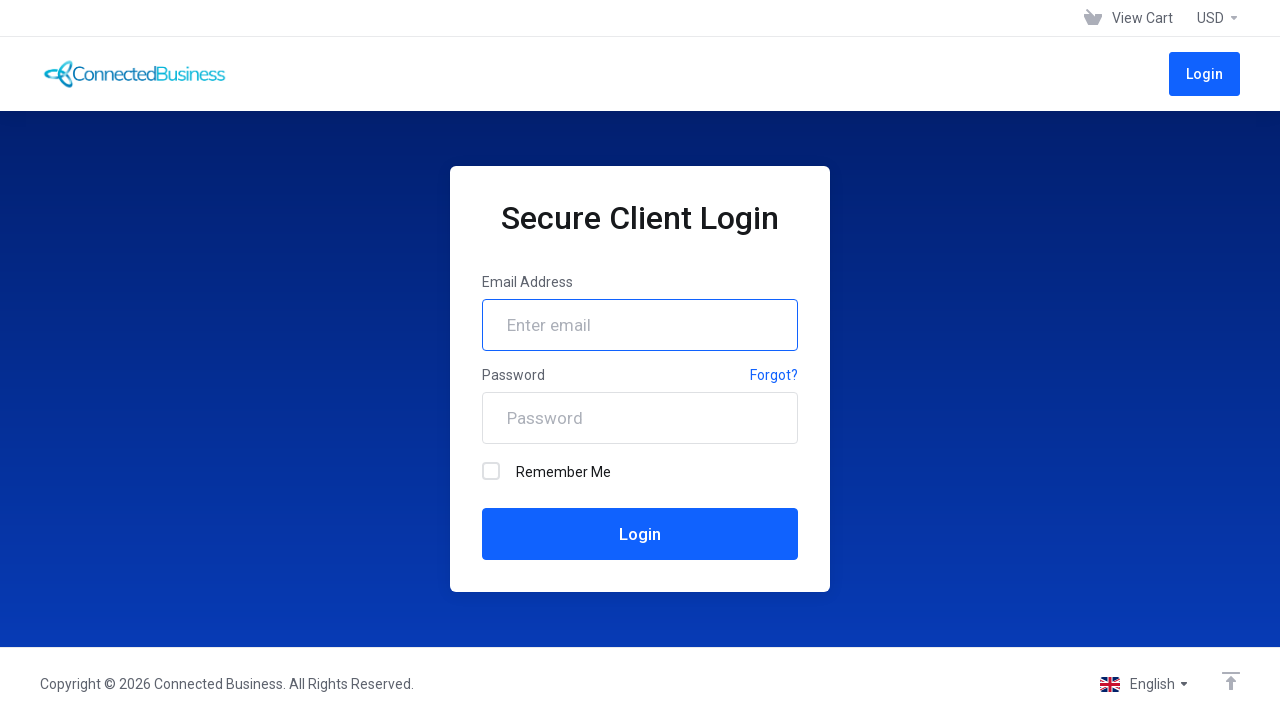

--- FILE ---
content_type: text/html; charset=utf-8
request_url: https://my.connectedbusiness.com/index.php?rp=%2Flogin&currency=1
body_size: 4265
content:
    
    <!DOCTYPE html>
    <html lang="en" >
    <head>
        <meta charset="utf-8" />
        <meta http-equiv="X-UA-Compatible" content="IE=edge">
        <meta name="viewport" content="width=device-width, initial-scale=1.0, maximum-scale=1.0, user-scalable=0">
            <title>
                    Login
         - Connected Business
    </title>
                                <link rel="shortcut icon" href="/templates/lagom2/assets/img/favicons/favicon.ico">
        <link rel="icon" sizes="16x16 32x32 64x64" href="/templates/lagom2/assets/img/favicons/favicon.ico">
        <link rel="icon" type="image/png" sizes="196x196" href="/templates/lagom2/assets/img/favicons/favicon-192.png">
        <link rel="icon" type="image/png" sizes="160x160" href="/templates/lagom2/assets/img/favicons/favicon-160.png">
        <link rel="icon" type="image/png" sizes="96x96" href="/templates/lagom2/assets/img/favicons/favicon-96.png">
        <link rel="icon" type="image/png" sizes="64x64" href="/templates/lagom2/assets/img/favicons/favicon-64.png">
        <link rel="icon" type="image/png" sizes="32x32" href="/templates/lagom2/assets/img/favicons/favicon-32.png">
        <link rel="icon" type="image/png" sizes="16x16" href="/templates/lagom2/assets/img/favicons/favicon-16.png">
        <link rel="apple-touch-icon" href="/templates/lagom2/assets/img/favicons/favicon-57.png">
        <link rel="apple-touch-icon" sizes="114x114" href="/templates/lagom2/assets/img/favicons/favicon-114.png">
        <link rel="apple-touch-icon" sizes="72x72" href="/templates/lagom2/assets/img/favicons/favicon-72.png">
        <link rel="apple-touch-icon" sizes="144x144" href="/templates/lagom2/assets/img/favicons/favicon-144.png">
        <link rel="apple-touch-icon" sizes="60x60" href="/templates/lagom2/assets/img/favicons/favicon-60.png">
        <link rel="apple-touch-icon" sizes="120x120" href="/templates/lagom2/assets/img/favicons/favicon-120.png">
        <link rel="apple-touch-icon" sizes="76x76" href="/templates/lagom2/assets/img/favicons/favicon-76.png">
        <link rel="apple-touch-icon" sizes="152x152" href="/templates/lagom2/assets/img/favicons/favicon-152.png">
        <link rel="apple-touch-icon" sizes="180x180" href="/templates/lagom2/assets/img/favicons/favicon-180.png">
        <meta name="msapplication-TileColor" content="#FFFFFF">
        <meta name="msapplication-TileImage" content="/templates/lagom2/assets/img/favicons/favicon-144.png">
        <meta name="msapplication-config" content="/templates/lagom2/assets/img/favicons/browserconfig.xml">
        
        <link rel='stylesheet' href='/templates/lagom2/core/styles/depth/assets/css/vars/minified.css?1651128701'>
    
                <link rel="stylesheet" href="/templates/lagom2/assets/css/theme.css?v=2.1.0">
                
        
        
        
    
    <!-- HTML5 Shim and Respond.js IE8 support of HTML5 elements and media queries -->
    <!-- WARNING: Respond.js doesn't work if you view the page via file:// -->
    <!--[if lt IE 9]>
    <script src="https://oss.maxcdn.com/libs/html5shiv/3.7.0/html5shiv.js"></script>
    <script src="https://oss.maxcdn.com/libs/respond.js/1.4.2/respond.min.js"></script>
    <![endif]-->

        <script>
        var csrfToken = 'e1f9c53fb1cb8b9db01f51d3e52e2b8fd22db147',
            markdownGuide = 'Markdown Guide',
            locale = 'en',
            saved = 'saved',
            saving = 'autosaving',
            whmcsBaseUrl = "",
            requiredText = 'Required',
            recaptchaSiteKey = "";
    </script>
    
        <script src="/templates/lagom2/assets/js/scripts.min.js?v=2.1.0"></script>
    <script src="/templates/lagom2/assets/js/core.min.js?v=2.1.0"></script>

        
                
    
<!-- Dynamic Template Compatibility -->
<!-- Please update your theme to include or have a comment on the following to negate dynamic inclusion -->
<link rel="stylesheet" type="text/css" href="/assets/css/fontawesome-all.min.css" />

</head>
    
    <body class="lagom page-login page-login-secondary lagom-not-portal lagom-layout-top lagom-layout-condensed lagom-depth page-login" data-phone-cc-input="1">
        

                
    



    
    




                        <div class="app-nav app-nav-condensed " >
        <div class="app-nav-header" id="header">
            <div class="container">
                <button class="app-nav-toggle navbar-toggle" type="button">
                    <span class="icon-bar"></span>
                    <span class="icon-bar"></span>
                    <span class="icon-bar"></span>
                    <span class="icon-bar"></span>
                </button>
                    
                              
                
                    
            <a class="logo hidden-sm hidden-xs hidden-md" href="/index.php"><img src="/templates/lagom2/assets/img/logo/logo_big.1216803898.png" title="Connected Business" alt="Connected Business"/></a>
                    <a class="logo visible-xs visible-sm visible-md" href="/index.php"><img src="/templates/lagom2/assets/img/logo/logo_big.1216803898.png" title="Connected Business" alt="Connected Business"/></a>
                                    <ul class="top-nav">
                
                                                  
            <li 
            menuItemName="View Cart" 
            class="  nav-item-cart"
            id="Secondary_Navbar-View_Cart"
                    >
                            <a href="/cart.php?a=view">
                                            <i class="fas fa-test lm lm-basket"></i>
                                                                <span class="item-text">View Cart</span>
                                        <span class="nav-badge badge badge-primary-faded hidden"><span></span></span>                                    </a>
                                            </li>
            <li 
            menuItemName="Currencies-147" 
            class="dropdown  nav-item-currency"
            id="Secondary_Navbar-Currencies-147"
                    >
                            <a class="dropdown-toggle" href="#" data-toggle="dropdown">
                                                                <span class="item-text">USD</span>
                                                            <b class="ls ls-caret"></b>                </a>
                                                        <div class="dropdown-menu dropdown-menu-right">
        <div class="dropdown-menu-items has-scroll">
                            <div class="dropdown-menu-item active">
                    <a href="/index.php?rp=%2Flogin&amp;currency=1">
                        <span>USD</span>
                    </a>
                </div>
                            <div class="dropdown-menu-item ">
                    <a href="/index.php?rp=%2Flogin&amp;currency=2">
                        <span>AUD</span>
                    </a>
                </div>
                            <div class="dropdown-menu-item ">
                    <a href="/index.php?rp=%2Flogin&amp;currency=3">
                        <span>GBP</span>
                    </a>
                </div>
                    </div>                 
    </div>
        
                    </li>
        </ul>
                </div>
        </div>
            <div class="app-nav-menu" id="main-menu">
        <div class="container">
             
                    
                              
                
                    
            <a class="logo" href="/index.php"><img src="/templates/lagom2/assets/img/logo/logo_big.1216803898.png" title="Connected Business" alt="Connected Business"/></a>
                                        <ul class="menu menu-primary" data-nav>
                
                             
            <li 
            menuItemName="Login" 
            class=" nav-item-btn is-right d-md-none d-lg-flex"
            id="Primary_Navbar-Login"
                    >
                            
                            <a class="btn btn-primary" href="/login.php" >
                                <span>Login</span> 
                            </a>
                                            </li>
                </ul>
        </div>
    </div>
    </div>
<div class="app-main ">
                                

    <div class="main-body">
        <div class="container">
                    
    



    
    




                        <div class="login">
                <div class="login-wrapper">
            <div class="login-body"> 
                <h1 class="login-title">Secure Client Login</h1>
                                                                <form class="login-form" method="post" action="/index.php?rp=/login" role="form">
<input type="hidden" name="token" value="e1f9c53fb1cb8b9db01f51d3e52e2b8fd22db147" />
                    <div class="form-group">
                        <label for="inputEmail">Email Address</label>
                        <input type="email" name="username" class="form-control input-lg" id="inputEmail" placeholder="Enter email" autofocus tabindex="1">
                    </div>
                    <div class="form-group">
                        <div class="d-flex space-between">
                            <label for="inputPassword">Password</label>
                            <a href="/index.php?rp=/password/reset" tabindex="3">Forgot?</a>
                        </div>
                        <input type="password" name="password" class="form-control input-lg" id="inputPassword" placeholder="Password" autocomplete="off" tabindex="2">
                    </div>
                    <div class="form-group">
                        <label class="checkbox m-b-2x">
                            <input class="icheck-control" type="checkbox" name="rememberme" /> Remember Me
                        </label>
                    </div>
                                        <div class="login-captcha">
                             
                            </div>
                                        <input class="btn btn-lg btn-primary btn-block " id="login" type="submit" value="Login" tabindex="4" />
                </form>
                            </div>
                    </div>
               
    </div>
            </div>
    </div>


                
        
    



    
    




                        
    
    
            <div class="main-footer">
                        <div class="footer-bottom">
                <div class="container">
                    <div class="footer-copyright">Copyright &copy; 2026 Connected Business. All Rights Reserved.</div>
                                            <ul class="footer-nav footer-nav-h">
                                                            <li  class="dropdown dropup" data-language-select>
                                    <a  data-toggle="dropdown" href="" >
                                                                                                                            <span class="language-flag english"></span><spam>English</span>
                                                                                                                            <b class="ls ls-caret"></b>
                                                                            </a>
                                                                                <div class="dropdown-menu dropdown-language-search  dropdown-menu-right" >
        <input type="hidden" data-language-select-value value="English">
        <input type="hidden" data-language-select-backlink value="/index.php?rp=%2Flogin&amp;">
        <input type="hidden" data-language-select-lang value="Select">
        <div class="dropdown-header input-group align-center">
            <i class="input-group-icon lm lm-search"></i>
            <input class="form-control" placeholder="Search..." type="text" data-language-select-search>
        </div>
        <div class="nav-divider"></div>
        <div class="dropdown-menu-items has-scroll" data-language-select-list>
                    <div class="dropdown-menu-item " data-value="arabic" data-language="العربية">
                <a href="/index.php?rp=%2Flogin&amp;language=arabic">
                    <span class="language-flag arabic"></span>
                    <span class="language-text">العربية</span>
                </a>
            </div>
                    <div class="dropdown-menu-item " data-value="azerbaijani" data-language="Azerbaijani">
                <a href="/index.php?rp=%2Flogin&amp;language=azerbaijani">
                    <span class="language-flag azerbaijani"></span>
                    <span class="language-text">Azerbaijani</span>
                </a>
            </div>
                    <div class="dropdown-menu-item " data-value="catalan" data-language="Català">
                <a href="/index.php?rp=%2Flogin&amp;language=catalan">
                    <span class="language-flag catalan"></span>
                    <span class="language-text">Català</span>
                </a>
            </div>
                    <div class="dropdown-menu-item " data-value="chinese" data-language="中文">
                <a href="/index.php?rp=%2Flogin&amp;language=chinese">
                    <span class="language-flag chinese"></span>
                    <span class="language-text">中文</span>
                </a>
            </div>
                    <div class="dropdown-menu-item " data-value="croatian" data-language="Hrvatski">
                <a href="/index.php?rp=%2Flogin&amp;language=croatian">
                    <span class="language-flag croatian"></span>
                    <span class="language-text">Hrvatski</span>
                </a>
            </div>
                    <div class="dropdown-menu-item " data-value="czech" data-language="Čeština">
                <a href="/index.php?rp=%2Flogin&amp;language=czech">
                    <span class="language-flag czech"></span>
                    <span class="language-text">Čeština</span>
                </a>
            </div>
                    <div class="dropdown-menu-item " data-value="danish" data-language="Dansk">
                <a href="/index.php?rp=%2Flogin&amp;language=danish">
                    <span class="language-flag danish"></span>
                    <span class="language-text">Dansk</span>
                </a>
            </div>
                    <div class="dropdown-menu-item " data-value="dutch" data-language="Nederlands">
                <a href="/index.php?rp=%2Flogin&amp;language=dutch">
                    <span class="language-flag dutch"></span>
                    <span class="language-text">Nederlands</span>
                </a>
            </div>
                    <div class="dropdown-menu-item active" data-value="english" data-language="English">
                <a href="/index.php?rp=%2Flogin&amp;language=english">
                    <span class="language-flag english"></span>
                    <span class="language-text">English</span>
                </a>
            </div>
                    <div class="dropdown-menu-item " data-value="estonian" data-language="Estonian">
                <a href="/index.php?rp=%2Flogin&amp;language=estonian">
                    <span class="language-flag estonian"></span>
                    <span class="language-text">Estonian</span>
                </a>
            </div>
                    <div class="dropdown-menu-item " data-value="farsi" data-language="Persian">
                <a href="/index.php?rp=%2Flogin&amp;language=farsi">
                    <span class="language-flag farsi"></span>
                    <span class="language-text">Persian</span>
                </a>
            </div>
                    <div class="dropdown-menu-item " data-value="french" data-language="Français">
                <a href="/index.php?rp=%2Flogin&amp;language=french">
                    <span class="language-flag french"></span>
                    <span class="language-text">Français</span>
                </a>
            </div>
                    <div class="dropdown-menu-item " data-value="german" data-language="Deutsch">
                <a href="/index.php?rp=%2Flogin&amp;language=german">
                    <span class="language-flag german"></span>
                    <span class="language-text">Deutsch</span>
                </a>
            </div>
                    <div class="dropdown-menu-item " data-value="hebrew" data-language="עברית">
                <a href="/index.php?rp=%2Flogin&amp;language=hebrew">
                    <span class="language-flag hebrew"></span>
                    <span class="language-text">עברית</span>
                </a>
            </div>
                    <div class="dropdown-menu-item " data-value="hungarian" data-language="Magyar">
                <a href="/index.php?rp=%2Flogin&amp;language=hungarian">
                    <span class="language-flag hungarian"></span>
                    <span class="language-text">Magyar</span>
                </a>
            </div>
                    <div class="dropdown-menu-item " data-value="italian" data-language="Italiano">
                <a href="/index.php?rp=%2Flogin&amp;language=italian">
                    <span class="language-flag italian"></span>
                    <span class="language-text">Italiano</span>
                </a>
            </div>
                    <div class="dropdown-menu-item " data-value="macedonian" data-language="Macedonian">
                <a href="/index.php?rp=%2Flogin&amp;language=macedonian">
                    <span class="language-flag macedonian"></span>
                    <span class="language-text">Macedonian</span>
                </a>
            </div>
                    <div class="dropdown-menu-item " data-value="norwegian" data-language="Norwegian">
                <a href="/index.php?rp=%2Flogin&amp;language=norwegian">
                    <span class="language-flag norwegian"></span>
                    <span class="language-text">Norwegian</span>
                </a>
            </div>
                    <div class="dropdown-menu-item " data-value="portuguese-br" data-language="Português">
                <a href="/index.php?rp=%2Flogin&amp;language=portuguese-br">
                    <span class="language-flag portuguese-br"></span>
                    <span class="language-text">Português</span>
                </a>
            </div>
                    <div class="dropdown-menu-item " data-value="portuguese-pt" data-language="Português">
                <a href="/index.php?rp=%2Flogin&amp;language=portuguese-pt">
                    <span class="language-flag portuguese-pt"></span>
                    <span class="language-text">Português</span>
                </a>
            </div>
                    <div class="dropdown-menu-item " data-value="romanian" data-language="Română">
                <a href="/index.php?rp=%2Flogin&amp;language=romanian">
                    <span class="language-flag romanian"></span>
                    <span class="language-text">Română</span>
                </a>
            </div>
                    <div class="dropdown-menu-item " data-value="russian" data-language="Русский">
                <a href="/index.php?rp=%2Flogin&amp;language=russian">
                    <span class="language-flag russian"></span>
                    <span class="language-text">Русский</span>
                </a>
            </div>
                    <div class="dropdown-menu-item " data-value="spanish" data-language="Español">
                <a href="/index.php?rp=%2Flogin&amp;language=spanish">
                    <span class="language-flag spanish"></span>
                    <span class="language-text">Español</span>
                </a>
            </div>
                    <div class="dropdown-menu-item " data-value="swedish" data-language="Svenska">
                <a href="/index.php?rp=%2Flogin&amp;language=swedish">
                    <span class="language-flag swedish"></span>
                    <span class="language-text">Svenska</span>
                </a>
            </div>
                    <div class="dropdown-menu-item " data-value="turkish" data-language="Türkçe">
                <a href="/index.php?rp=%2Flogin&amp;language=turkish">
                    <span class="language-flag turkish"></span>
                    <span class="language-text">Türkçe</span>
                </a>
            </div>
                    <div class="dropdown-menu-item " data-value="ukranian" data-language="Українська">
                <a href="/index.php?rp=%2Flogin&amp;language=ukranian">
                    <span class="language-flag ukranian"></span>
                    <span class="language-text">Українська</span>
                </a>
            </div>
                </div>
        <div class="dropdown-menu-item dropdown-menu-no-data">
            <span class="text-info text-large">
                No Records Found
            </span>
        </div>                  
    </div>
                                                                                                        </li>
                                                            <li  >
                                    <a   href="#" >
                                                                                    <i class="lm lm-go-top"></i>
                                                                                                                                                            </a>
                                                                                                        </li>
                                                    </ul>
                                    </div>
            </div>
        </div>
            <div id="fullpage-overlay" class="hidden">
        <div class="outer-wrapper">
            <div class="inner-wrapper">
                <img src="/assets/img/overlay-spinner.svg">
                <br>
                <span class="msg"></span>
            </div>
        </div>
    </div>
    <div class="modal system-modal fade" id="modalAjax" tabindex="-1" role="dialog" aria-hidden="true" style="display: none">
        <div class="modal-dialog">
            <div class="modal-content">
                <div class="modal-header">
                    <button type="button" class="close" data-dismiss="modal" aria-label="Close"><i class="lm lm-close"></i></button>
                    <h5 class="modal-title"></h5>
                </div>
                <div class="modal-body">
                    <div class="loader">
                         
    <div class="spinner ">
        <div class="rect1"></div>
        <div class="rect2"></div>
        <div class="rect3"></div>
        <div class="rect4"></div>
        <div class="rect5"></div>
    </div>
                         </div>
                </div>
                <div class="modal-footer">
                    <button type="button" class="btn btn-primary modal-submit">
                        Submit
                    </button>
                    <button type="button" class="btn btn-default" data-dismiss="modal">
                    Close
                    </button>
                </div>
            </div>
        </div>
    </div>
        <form action="#" id="frmGeneratePassword" class="form-horizontal">
    <div class="modal fade" id="modalGeneratePassword" style="display: none">
        <div class="modal-dialog">
            <div class="modal-content">
                <div class="modal-header">
                    <button type="button" class="close" data-dismiss="modal" aria-label="Close"><i class="lm lm-close"></i></button>
                    <h5 class="modal-title">
                        Generate Password
                    </h5>
                </div>
                <div class="modal-body">
                    <div class="alert alert-lagom alert-danger hidden" id="generatePwLengthError">
                        Please enter a number between 8 and 64 for the password length
                    </div>
                    <div class="form-group">
                        <label for="generatePwLength" class="col-md-4 control-label">Password Length</label>
                        <div class="col-md-8">
                            <input type="number" min="8" max="64" value="12" step="1" class="form-control input-inline input-inline-100" id="inputGeneratePasswordLength">
                        </div>
                    </div>
                    <div class="form-group">
                        <label for="generatePwOutput" class="col-md-4 control-label">Generated Password</label>
                        <div class="col-md-8">
                            <input type="text" class="form-control" id="inputGeneratePasswordOutput">
                        </div>
                    </div>
                    <div class="row">
                        <div class="col-md-8 col-md-offset-4">
                            <button type="submit" class="btn btn-default btn-sm">
                                <i class="fa fa-plus fa-fw"></i>
                                Generate new password
                            </button>
                            <button type="button" class="btn btn-default btn-sm copy-to-clipboard" data-clipboard-target="#inputGeneratePasswordOutput">
                                <img src="/assets/img/clippy.svg" alt="Copy to clipboard" width="15">
                                Copy
                            </button>
                        </div>
                    </div>
                </div>
                <div class="modal-footer">
                    <button type="button" class="btn btn-default" data-dismiss="modal">
                        Close
                    </button>
                    <button type="button" class="btn btn-primary" id="btnGeneratePasswordInsert" data-clipboard-target="#inputGeneratePasswordOutput">
                        Copy to clipboard and Insert
                    </button>
                </div>
            </div>
        </div>
    </div>
</form>
    
    <div class="overlay"></div>
    <script src="/templates/lagom2/assets/js/vendor.js?v=2.1.0"></script>
    <script src="/templates/lagom2/assets/js/lagom-app.js?v=2.1.0"></script>
    <script src="/templates/lagom2/assets/js/whmcs-custom.min.js?v=2.1.0"></script>
</body>
</html>    

--- FILE ---
content_type: image/svg+xml
request_url: https://my.connectedbusiness.com/templates/lagom2/assets/img/flags/hungarian.svg
body_size: 233
content:
<svg width="20" height="15" viewBox="0 0 20 15" fill="none" xmlns="http://www.w3.org/2000/svg">
<path fill-rule="evenodd" clip-rule="evenodd" d="M20 15H0V0H20V15Z" fill="white"/>
<path fill-rule="evenodd" clip-rule="evenodd" d="M20 15H0V10H20V15Z" fill="#388D00"/>
<path fill-rule="evenodd" clip-rule="evenodd" d="M20 5.00318H0V0.00317383H20V5.00318Z" fill="#D43516"/>
</svg>


--- FILE ---
content_type: image/svg+xml
request_url: https://my.connectedbusiness.com/templates/lagom2/assets/img/flags/farsi.svg
body_size: 29314
content:
<svg width="20" height="15" viewBox="0 0 20 15" fill="none" xmlns="http://www.w3.org/2000/svg">
<g clip-path="url(#clip0_5309:185352)">
<path fill-rule="evenodd" clip-rule="evenodd" d="M-3.125 0H23.125V15H-3.125V0Z" fill="white"/>
<path fill-rule="evenodd" clip-rule="evenodd" d="M-3.125 10.0723H23.125V15H-3.125V10.0723Z" fill="#DA0000"/>
<path fill-rule="evenodd" clip-rule="evenodd" d="M1.86719 10.2832H3.30274V10.3799H1.86719V10.2832ZM2.08105 10.7754H2.18066V10.8721H2.08105V10.7754ZM3.30859 10.7754V10.8721H3.02149V10.7725L3.30859 10.7754ZM3.46094 10.2832H3.56055V10.8691H3.46094V10.2832Z" fill="white"/>
<path fill-rule="evenodd" clip-rule="evenodd" d="M4.03516 10.7725V10.8721H3.49023V10.7725H4.03516ZM3.02148 10.541H3.11523V10.8721H3.01855L3.02148 10.541Z" fill="white"/>
<path fill-rule="evenodd" clip-rule="evenodd" d="M3.95312 10.2832H4.05273V10.8691H3.95312V10.2832ZM3.70703 10.2832H3.80371V10.8691H3.70703V10.2832ZM2.39453 10.5176V10.6172H1.86719V10.5176H2.39453ZM3.5459 10.5176V10.6172H3.01855V10.5176H3.5459Z" fill="white"/>
<path fill-rule="evenodd" clip-rule="evenodd" d="M3.02148 10.5439H3.11523V10.8691H3.01855L3.02148 10.5439Z" fill="white"/>
<path fill-rule="evenodd" clip-rule="evenodd" d="M3.02148 10.5439H3.11523V10.8691H3.01855L3.02148 10.5439Z" fill="white"/>
<path fill-rule="evenodd" clip-rule="evenodd" d="M3.02148 10.5439H3.11523V10.8691H3.01855L3.02148 10.5439ZM1.87012 10.5439H1.9668V10.8691H1.87012V10.5439ZM2.71387 10.5439H2.81348V10.8691H2.71387V10.5439ZM2.29492 10.5439H2.39453V10.8691H2.29492V10.5439Z" fill="white"/>
<path fill-rule="evenodd" clip-rule="evenodd" d="M2.78125 10.7725V10.8721H2.33887V10.7725H2.78125ZM2.81055 10.5176V10.6172H2.5293V10.5176H2.81055Z" fill="white"/>
<path fill-rule="evenodd" clip-rule="evenodd" d="M-0.494141 10.2832H0.941406V10.3799H-0.494141V10.2832ZM-0.280274 10.7754H-0.180664V10.8721H-0.283203L-0.280274 10.7754ZM0.947266 10.7754V10.8721H0.660156V10.7725L0.947266 10.7754ZM1.09961 10.2832H1.19922V10.8691H1.09961V10.2832Z" fill="white"/>
<path fill-rule="evenodd" clip-rule="evenodd" d="M1.67383 10.7725V10.8721H1.12891V10.7725H1.67383ZM0.660156 10.541H0.756836V10.8721H0.660156V10.541Z" fill="white"/>
<path fill-rule="evenodd" clip-rule="evenodd" d="M1.5918 10.2832H1.69141V10.8691H1.5918V10.2832ZM1.3457 10.2832H1.44238V10.8691H1.3457V10.2832ZM0.0332031 10.5176V10.6172H-0.494141V10.5176H0.0332031ZM1.18457 10.5176V10.6172H0.657226V10.5176H1.18457Z" fill="white"/>
<path fill-rule="evenodd" clip-rule="evenodd" d="M0.660156 10.5439H0.756836V10.8691H0.660156V10.5439Z" fill="white"/>
<path fill-rule="evenodd" clip-rule="evenodd" d="M0.660156 10.5439H0.756836V10.8691H0.660156V10.5439Z" fill="white"/>
<path fill-rule="evenodd" clip-rule="evenodd" d="M0.660156 10.5439H0.756836V10.8691H0.660156V10.5439ZM-0.491211 10.5439H-0.394531V10.8691H-0.491211V10.5439ZM0.352539 10.5439H0.449219V10.8691H0.352539V10.5439ZM-0.0664062 10.5439H0.0332032V10.8691H-0.0664062V10.5439Z" fill="white"/>
<path fill-rule="evenodd" clip-rule="evenodd" d="M0.419922 10.7725V10.8721H-0.0195312V10.7725H0.419922ZM0.449219 10.5176V10.6172H0.167969V10.5176H0.449219Z" fill="white"/>
<path fill-rule="evenodd" clip-rule="evenodd" d="M4.20801 10.2832H5.64355V10.3799H4.20801V10.2832ZM4.42187 10.7754H4.52148V10.8721H4.42187V10.7754ZM5.64941 10.7754V10.8721H5.3623V10.7725L5.64941 10.7754ZM5.80469 10.2832H5.9043V10.8691H5.80469V10.2832Z" fill="white"/>
<path fill-rule="evenodd" clip-rule="evenodd" d="M6.37598 10.7725V10.8721H5.83106V10.7725H6.37598ZM5.3623 10.541H5.46191V10.8721H5.3623V10.541Z" fill="white"/>
<path fill-rule="evenodd" clip-rule="evenodd" d="M6.29395 10.2832H6.39356V10.8691H6.29395V10.2832ZM6.04785 10.2832H6.14746V10.8691H6.04492L6.04785 10.2832ZM4.73535 10.5176V10.6172H4.20801V10.5176H4.73535ZM5.88672 10.5176V10.6172H5.35938V10.5176H5.88672Z" fill="white"/>
<path fill-rule="evenodd" clip-rule="evenodd" d="M5.3623 10.5439H5.46191V10.8691H5.3623V10.5439Z" fill="white"/>
<path fill-rule="evenodd" clip-rule="evenodd" d="M5.3623 10.5439H5.46191V10.8691H5.3623V10.5439Z" fill="white"/>
<path fill-rule="evenodd" clip-rule="evenodd" d="M5.3623 10.5439H5.46191V10.8691H5.3623V10.5439ZM4.21094 10.5439H4.31055V10.8691H4.21094V10.5439ZM5.05469 10.5439H5.1543V10.8691H5.05469V10.5439ZM4.63574 10.5439H4.73535V10.8691H4.63574V10.5439Z" fill="white"/>
<path fill-rule="evenodd" clip-rule="evenodd" d="M5.125 10.7725V10.8721H4.67969V10.7725H5.125ZM5.1543 10.5176V10.6172H4.87305V10.5176H5.1543Z" fill="white"/>
<path fill-rule="evenodd" clip-rule="evenodd" d="M6.56348 10.2832H8.00195V10.3799H6.56641L6.56348 10.2832ZM6.78027 10.7754H6.87695V10.8721H6.78027V10.7754ZM8.00488 10.7754V10.8721H7.71777V10.7725L8.00488 10.7754ZM8.16016 10.2832H8.25977V10.8691H8.16016V10.2832Z" fill="white"/>
<path fill-rule="evenodd" clip-rule="evenodd" d="M8.73437 10.7725V10.8721H8.18945V10.7725H8.73437ZM7.71777 10.541H7.81738V10.8721H7.71777V10.541Z" fill="white"/>
<path fill-rule="evenodd" clip-rule="evenodd" d="M8.65234 10.2832H8.75195V10.8691H8.65234V10.2832ZM8.40332 10.2832H8.50293V10.8691H8.40332V10.2832ZM7.09082 10.5176V10.6172H6.56641V10.5176H7.09082ZM8.24219 10.5176V10.6172H7.71777V10.5176H8.24219Z" fill="white"/>
<path fill-rule="evenodd" clip-rule="evenodd" d="M7.71777 10.5439H7.81738V10.8691H7.71777V10.5439Z" fill="white"/>
<path fill-rule="evenodd" clip-rule="evenodd" d="M7.71777 10.5439H7.81738V10.8691H7.71777V10.5439Z" fill="white"/>
<path fill-rule="evenodd" clip-rule="evenodd" d="M7.71777 10.5439H7.81738V10.8691H7.71777V10.5439ZM6.56641 10.5439H6.66602V10.8691H6.56641V10.5439ZM7.41016 10.5439H7.50976V10.8691H7.41016V10.5439ZM6.99414 10.5439H7.09082V10.8691H6.99414V10.5439Z" fill="white"/>
<path fill-rule="evenodd" clip-rule="evenodd" d="M7.48047 10.7725V10.8721H7.03809V10.7725H7.48047ZM7.50977 10.5176V10.6172H7.22852V10.5176H7.50977Z" fill="white"/>
<path fill-rule="evenodd" clip-rule="evenodd" d="M8.93066 10.2832H10.3662V10.3799H8.93066V10.2832ZM9.14453 10.7754H9.24414V10.8721H9.14453V10.7754ZM10.3721 10.7754V10.8721H10.085V10.7725L10.3721 10.7754ZM10.5273 10.2832H10.624V10.8691H10.5273V10.2832Z" fill="white"/>
<path fill-rule="evenodd" clip-rule="evenodd" d="M11.0986 10.7725V10.8721H10.5537V10.7725H11.0986ZM10.085 10.541H10.1846V10.8721H10.085V10.541Z" fill="white"/>
<path fill-rule="evenodd" clip-rule="evenodd" d="M11.0166 10.2832H11.1162V10.8691H11.0166V10.2832ZM10.7705 10.2832H10.8701V10.8691H10.7705V10.2832ZM9.45801 10.5176V10.6172H8.93066V10.5176H9.45801ZM10.6094 10.5176V10.6172H10.082V10.5176H10.6094Z" fill="white"/>
<path fill-rule="evenodd" clip-rule="evenodd" d="M10.085 10.5439H10.1846V10.8691H10.085V10.5439Z" fill="white"/>
<path fill-rule="evenodd" clip-rule="evenodd" d="M10.085 10.5439H10.1846V10.8691H10.085V10.5439Z" fill="white"/>
<path fill-rule="evenodd" clip-rule="evenodd" d="M10.085 10.5439H10.1846V10.8691H10.085V10.5439ZM8.93359 10.5439H9.03027V10.8691H8.93359V10.5439ZM9.77735 10.5439H9.87696V10.8691H9.77735V10.5439ZM9.3584 10.5439H9.45801V10.8691H9.35547L9.3584 10.5439Z" fill="white"/>
<path fill-rule="evenodd" clip-rule="evenodd" d="M9.84766 10.7725V10.8721H9.40234V10.7725H9.84766ZM9.87695 10.5176V10.6172H9.58984V10.5176H9.87695Z" fill="white"/>
<path fill-rule="evenodd" clip-rule="evenodd" d="M-3.125 0H23.125V4.92773H-3.125V0Z" fill="#239F40"/>
<path fill-rule="evenodd" clip-rule="evenodd" d="M11.3096 10.2832H12.7451V10.3799H11.3096V10.2832ZM11.5234 10.7754H11.623V10.8721H11.5234V10.7754ZM12.751 10.7754V10.8721H12.4609V10.7725L12.751 10.7754ZM12.9062 10.2832H13.0029V10.8691H12.9062V10.2832Z" fill="white"/>
<path fill-rule="evenodd" clip-rule="evenodd" d="M13.4775 10.7725V10.8721H12.9326V10.7725H13.4775ZM12.4639 10.541H12.5635V10.8721H12.4609L12.4639 10.541Z" fill="white"/>
<path fill-rule="evenodd" clip-rule="evenodd" d="M13.3984 10.2832H13.4951V10.8691H13.3984V10.2832ZM13.1494 10.2832H13.249V10.8691H13.1494V10.2832ZM11.8369 10.5176V10.6172H11.3096V10.5176H11.8369ZM12.9883 10.5176V10.6172H12.4609V10.5176H12.9883Z" fill="white"/>
<path fill-rule="evenodd" clip-rule="evenodd" d="M12.4609 10.5439H12.5635V10.8691H12.4609V10.5439Z" fill="white"/>
<path fill-rule="evenodd" clip-rule="evenodd" d="M12.4609 10.5439H12.5635V10.8691H12.4609V10.5439Z" fill="white"/>
<path fill-rule="evenodd" clip-rule="evenodd" d="M12.4609 10.5439H12.5635V10.8691H12.4609V10.5439ZM11.3125 10.5439H11.4121V10.8691H11.3125V10.5439ZM12.1563 10.5439H12.2559V10.8691H12.1563V10.5439ZM11.7373 10.5439H11.8369V10.8691H11.7373V10.5439Z" fill="white"/>
<path fill-rule="evenodd" clip-rule="evenodd" d="M12.2266 10.7725V10.8721H11.7812V10.7725H12.2266ZM12.2559 10.5176V10.6172H11.9746V10.5176H12.2559Z" fill="white"/>
<path fill-rule="evenodd" clip-rule="evenodd" d="M13.6738 10.2832H15.1094V10.3799H13.6738V10.2832ZM13.8877 10.7754H13.9873V10.8721H13.8877V10.7754ZM15.1182 10.7754V10.8721H14.8281V10.7725L15.1182 10.7754ZM15.2705 10.2832H15.3701V10.8691H15.2705V10.2832Z" fill="white"/>
<path fill-rule="evenodd" clip-rule="evenodd" d="M15.8418 10.7725V10.8721H15.2969V10.7725H15.8418ZM14.8281 10.541H14.9277V10.8721H14.8281V10.541Z" fill="white"/>
<path fill-rule="evenodd" clip-rule="evenodd" d="M15.7627 10.2832H15.8594V10.8691H15.7627V10.2832ZM15.5137 10.2832H15.6133V10.8691H15.5137V10.2832ZM14.2012 10.5176V10.6172H13.6768V10.5176H14.2012ZM15.3525 10.5176V10.6172H14.8281V10.5176H15.3525Z" fill="white"/>
<path fill-rule="evenodd" clip-rule="evenodd" d="M14.8281 10.5439H14.9277V10.8691H14.8281V10.5439Z" fill="white"/>
<path fill-rule="evenodd" clip-rule="evenodd" d="M14.8281 10.5439H14.9277V10.8691H14.8281V10.5439Z" fill="white"/>
<path fill-rule="evenodd" clip-rule="evenodd" d="M14.8281 10.5439H14.9277V10.8691H14.8281V10.5439ZM13.6768 10.5439H13.7764V10.8691H13.6768V10.5439ZM14.5205 10.5439H14.6201V10.8691H14.5205V10.5439ZM14.1016 10.5439H14.2012V10.8691H14.1045L14.1016 10.5439Z" fill="white"/>
<path fill-rule="evenodd" clip-rule="evenodd" d="M14.5908 10.7725V10.8721H14.1484V10.7725H14.5908ZM14.6201 10.5176V10.6172H14.3359V10.5176H14.6201Z" fill="white"/>
<path fill-rule="evenodd" clip-rule="evenodd" d="M16.041 10.2832H17.4766V10.3799H16.041V10.2832ZM16.2549 10.7754H16.3545V10.8721H16.2549V10.7754ZM17.4824 10.7754V10.8721H17.1953V10.7725L17.4824 10.7754ZM17.6348 10.2832H17.7344V10.8691H17.6348V10.2832Z" fill="white"/>
<path fill-rule="evenodd" clip-rule="evenodd" d="M18.209 10.7725V10.8721H17.6641V10.7725H18.209ZM17.1924 10.541H17.292V10.8721H17.1924V10.541Z" fill="white"/>
<path fill-rule="evenodd" clip-rule="evenodd" d="M18.1269 10.2832H18.2266V10.8691H18.1269V10.2832ZM17.8809 10.2832H17.9775V10.8691H17.8809V10.2832ZM16.5684 10.5176V10.6172H16.041V10.5176H16.5684ZM17.7197 10.5176V10.6172H17.1924V10.5176H17.7197Z" fill="white"/>
<path fill-rule="evenodd" clip-rule="evenodd" d="M17.1953 10.5439H17.292V10.8691H17.1953V10.5439Z" fill="white"/>
<path fill-rule="evenodd" clip-rule="evenodd" d="M17.1953 10.5439H17.292V10.8691H17.1953V10.5439Z" fill="white"/>
<path fill-rule="evenodd" clip-rule="evenodd" d="M17.1953 10.5439H17.292V10.8691H17.1953V10.5439ZM16.041 10.5439H16.1406V10.8691H16.041V10.5439ZM16.8877 10.5439H16.9844V10.8691H16.8877V10.5439ZM16.4687 10.5439H16.5684V10.8691H16.4687V10.5439Z" fill="white"/>
<path fill-rule="evenodd" clip-rule="evenodd" d="M16.9551 10.7725V10.8721H16.5127V10.7725H16.9551ZM16.9844 10.5176V10.6172H16.7031V10.5176H16.9844Z" fill="white"/>
<path fill-rule="evenodd" clip-rule="evenodd" d="M18.4199 10.2832H19.8555V10.3799H18.4199V10.2832ZM18.6338 10.7754H18.7334V10.8721H18.6338V10.7754ZM19.8613 10.7754V10.8721H19.5742V10.7725L19.8613 10.7754ZM20.0137 10.2832H20.1133V10.8691H20.0137V10.2832Z" fill="white"/>
<path fill-rule="evenodd" clip-rule="evenodd" d="M20.5879 10.7725V10.8721H20.043V10.7725H20.5879ZM19.5742 10.541H19.6709V10.8721H19.5742V10.541Z" fill="white"/>
<path fill-rule="evenodd" clip-rule="evenodd" d="M20.5058 10.2832H20.6055V10.8691H20.5058V10.2832ZM20.2598 10.2832H20.3564V10.8691H20.2598V10.2832ZM18.9473 10.5176V10.6172H18.4199V10.5176H18.9473ZM20.0986 10.5176V10.6172H19.5713V10.5176H20.0986Z" fill="white"/>
<path fill-rule="evenodd" clip-rule="evenodd" d="M19.5742 10.5439H19.6709V10.8691H19.5742V10.5439Z" fill="white"/>
<path fill-rule="evenodd" clip-rule="evenodd" d="M19.5742 10.5439H19.6709V10.8691H19.5742V10.5439Z" fill="white"/>
<path fill-rule="evenodd" clip-rule="evenodd" d="M19.5742 10.5439H19.6709V10.8691H19.5742V10.5439ZM18.4229 10.5439H18.5195V10.8691H18.4229V10.5439ZM19.2666 10.5439H19.3662V10.8691H19.2666V10.5439ZM18.8477 10.5439H18.9473V10.8691H18.8477V10.5439Z" fill="white"/>
<path fill-rule="evenodd" clip-rule="evenodd" d="M19.334 10.7725V10.8721H18.8916V10.7725H19.334ZM19.3633 10.5176V10.6172H19.082V10.5176H19.3633Z" fill="white"/>
<path fill-rule="evenodd" clip-rule="evenodd" d="M1.86719 4.20117H3.30274V4.30078H1.86719V4.20117ZM2.08105 4.69922H2.18066V4.79297H2.08105V4.69922ZM3.30859 4.69336V4.79297H3.02149V4.69336H3.30859ZM3.46094 4.20117H3.56055V4.79297H3.46094V4.20117Z" fill="white"/>
<path fill-rule="evenodd" clip-rule="evenodd" d="M4.03516 4.69336V4.79297H3.49023V4.69336H4.03516ZM3.02148 4.46191H3.11523V4.79297H3.01855L3.02148 4.46191Z" fill="white"/>
<path fill-rule="evenodd" clip-rule="evenodd" d="M3.95312 4.20117H4.05273V4.79297H3.95312V4.20117ZM3.70703 4.20117H3.80371V4.79297H3.70703V4.20117ZM2.39453 4.43555V4.53516H1.86719V4.43848L2.39453 4.43555ZM3.5459 4.43555V4.53516H3.01855V4.43848L3.5459 4.43555Z" fill="white"/>
<path fill-rule="evenodd" clip-rule="evenodd" d="M3.02148 4.46191H3.11523V4.79297H3.01855L3.02148 4.46191Z" fill="white"/>
<path fill-rule="evenodd" clip-rule="evenodd" d="M3.02148 4.46191H3.11523V4.79297H3.01855L3.02148 4.46191Z" fill="white"/>
<path fill-rule="evenodd" clip-rule="evenodd" d="M3.02148 4.46191H3.11523V4.79297H3.01855L3.02148 4.46191ZM1.87012 4.46191H1.9668V4.79297H1.87012V4.46191ZM2.71387 4.46191H2.81348V4.79297H2.71387V4.46191ZM2.29492 4.46191H2.39453V4.79297H2.29492V4.46191Z" fill="white"/>
<path fill-rule="evenodd" clip-rule="evenodd" d="M2.78125 4.69336V4.79297H2.33887V4.69336H2.78125ZM2.81055 4.43848V4.53516H2.5293V4.43848H2.81055Z" fill="white"/>
<path fill-rule="evenodd" clip-rule="evenodd" d="M-0.494141 4.20117H0.941406V4.30078H-0.494141V4.20117ZM-0.280274 4.69922H-0.180664V4.79297H-0.283203L-0.280274 4.69922ZM0.947266 4.69336V4.79297H0.660156V4.69336H0.947266ZM1.09961 4.20117H1.19922V4.79297H1.09961V4.20117Z" fill="white"/>
<path fill-rule="evenodd" clip-rule="evenodd" d="M1.67383 4.69336V4.79297H1.12891V4.69336H1.67383ZM0.660156 4.46191H0.756836V4.79297H0.660156V4.46191Z" fill="white"/>
<path fill-rule="evenodd" clip-rule="evenodd" d="M1.5918 4.20117H1.69141V4.79297H1.5918V4.20117ZM1.3457 4.20117H1.44238V4.79297H1.3457V4.20117ZM0.0332031 4.43555V4.53516H-0.494141V4.43848L0.0332031 4.43555ZM1.18457 4.43555V4.53516H0.657226V4.43848L1.18457 4.43555Z" fill="white"/>
<path fill-rule="evenodd" clip-rule="evenodd" d="M0.660156 4.46191H0.756836V4.79297H0.660156V4.46191Z" fill="white"/>
<path fill-rule="evenodd" clip-rule="evenodd" d="M0.660156 4.46191H0.756836V4.79297H0.660156V4.46191Z" fill="white"/>
<path fill-rule="evenodd" clip-rule="evenodd" d="M0.660156 4.46191H0.756836V4.79297H0.660156V4.46191ZM-0.491211 4.46191H-0.394531V4.79297H-0.491211V4.46191ZM0.352539 4.46191H0.449219V4.79297H0.352539V4.46191ZM-0.0664062 4.46191H0.0332032V4.79297H-0.0664062V4.46191Z" fill="white"/>
<path fill-rule="evenodd" clip-rule="evenodd" d="M0.419922 4.69336V4.79297H-0.0195312V4.69336H0.419922ZM0.449219 4.43848V4.53516H0.167969V4.43848H0.449219Z" fill="white"/>
<path fill-rule="evenodd" clip-rule="evenodd" d="M4.20801 4.20117H5.64355V4.30078H4.20801V4.20117ZM4.42187 4.69922H4.52148V4.79297H4.42187V4.69922ZM5.64941 4.69336V4.79297H5.3623V4.69336H5.64941ZM5.80469 4.20117H5.9043V4.79297H5.80469V4.20117Z" fill="white"/>
<path fill-rule="evenodd" clip-rule="evenodd" d="M6.37598 4.69336V4.79297H5.83106V4.69336H6.37598ZM5.3623 4.46191H5.46191V4.79297H5.3623V4.46191Z" fill="white"/>
<path fill-rule="evenodd" clip-rule="evenodd" d="M6.29395 4.20117H6.39356V4.79297H6.29395V4.20117ZM6.04785 4.20117H6.14746V4.79297H6.04492L6.04785 4.20117ZM4.73535 4.43555V4.53516H4.20801V4.43848L4.73535 4.43555ZM5.88672 4.43555V4.53516H5.35938V4.43848L5.88672 4.43555Z" fill="white"/>
<path fill-rule="evenodd" clip-rule="evenodd" d="M5.3623 4.46191H5.46191V4.79297H5.3623V4.46191Z" fill="white"/>
<path fill-rule="evenodd" clip-rule="evenodd" d="M5.3623 4.46191H5.46191V4.79297H5.3623V4.46191Z" fill="white"/>
<path fill-rule="evenodd" clip-rule="evenodd" d="M5.3623 4.46191H5.46191V4.79297H5.3623V4.46191ZM4.21094 4.46191H4.31055V4.79297H4.21094V4.46191ZM5.05469 4.46191H5.1543V4.79297H5.05469V4.46191ZM4.63574 4.46191H4.73535V4.79297H4.63574V4.46191Z" fill="white"/>
<path fill-rule="evenodd" clip-rule="evenodd" d="M5.125 4.69336V4.79297H4.67969V4.69336H5.125ZM5.1543 4.43848V4.53516H4.87305V4.43848H5.1543Z" fill="white"/>
<path fill-rule="evenodd" clip-rule="evenodd" d="M6.56348 4.20117H8.00195V4.30078H6.56641L6.56348 4.20117ZM6.78027 4.69922H6.87695V4.79297H6.78027V4.69922ZM8.00488 4.69336V4.79297H7.71777V4.69336H8.00488ZM8.16016 4.20117H8.25977V4.79297H8.16016V4.20117Z" fill="white"/>
<path fill-rule="evenodd" clip-rule="evenodd" d="M8.73437 4.69336V4.79297H8.18945V4.69336H8.73437ZM7.71777 4.46191H7.81738V4.79297H7.71777V4.46191Z" fill="white"/>
<path fill-rule="evenodd" clip-rule="evenodd" d="M8.65234 4.20117H8.75195V4.79297H8.65234V4.20117ZM8.40332 4.20117H8.50293V4.79297H8.40332V4.20117ZM7.09082 4.43555V4.53516H6.56641V4.43848L7.09082 4.43555ZM8.24219 4.43555V4.53516H7.71777V4.43848L8.24219 4.43555Z" fill="white"/>
<path fill-rule="evenodd" clip-rule="evenodd" d="M7.71777 4.46191H7.81738V4.79297H7.71777V4.46191Z" fill="white"/>
<path fill-rule="evenodd" clip-rule="evenodd" d="M7.71777 4.46191H7.81738V4.79297H7.71777V4.46191Z" fill="white"/>
<path fill-rule="evenodd" clip-rule="evenodd" d="M7.71777 4.46191H7.81738V4.79297H7.71777V4.46191ZM6.56641 4.46191H6.66602V4.79297H6.56641V4.46191ZM7.41016 4.46191H7.50976V4.79297H7.41016V4.46191ZM6.99414 4.46191H7.09082V4.79297H6.99414V4.46191Z" fill="white"/>
<path fill-rule="evenodd" clip-rule="evenodd" d="M7.48047 4.69336V4.79297H7.03809V4.69336H7.48047ZM7.50977 4.43848V4.53516H7.22852V4.43848H7.50977Z" fill="white"/>
<path fill-rule="evenodd" clip-rule="evenodd" d="M8.93066 4.20117H10.3662V4.30078H8.93066V4.20117ZM9.14453 4.69922H9.24414V4.79297H9.14453V4.69922ZM10.3721 4.69336V4.79297H10.085V4.69336H10.3721ZM10.5273 4.20117H10.624V4.79297H10.5273V4.20117Z" fill="white"/>
<path fill-rule="evenodd" clip-rule="evenodd" d="M11.0986 4.69336V4.79297H10.5537V4.69336H11.0986ZM10.085 4.46191H10.1846V4.79297H10.085V4.46191Z" fill="white"/>
<path fill-rule="evenodd" clip-rule="evenodd" d="M11.0166 4.20117H11.1162V4.79297H11.0166V4.20117ZM10.7705 4.20117H10.8701V4.79297H10.7705V4.20117ZM9.45801 4.43555V4.53516H8.93066V4.43848L9.45801 4.43555ZM10.6094 4.43555V4.53516H10.082V4.43848L10.6094 4.43555Z" fill="white"/>
<path fill-rule="evenodd" clip-rule="evenodd" d="M10.085 4.46191H10.1846V4.79297H10.085V4.46191Z" fill="white"/>
<path fill-rule="evenodd" clip-rule="evenodd" d="M10.085 4.46191H10.1846V4.79297H10.085V4.46191Z" fill="white"/>
<path fill-rule="evenodd" clip-rule="evenodd" d="M10.085 4.46191H10.1846V4.79297H10.085V4.46191ZM8.93359 4.46191H9.03027V4.79297H8.93359V4.46191ZM9.77735 4.46191H9.87696V4.79297H9.77735V4.46191ZM9.3584 4.46191H9.45801V4.79297H9.35547L9.3584 4.46191Z" fill="white"/>
<path fill-rule="evenodd" clip-rule="evenodd" d="M9.84766 4.69336V4.79297H9.40234V4.69336H9.84766ZM9.87695 4.43848V4.53516H9.58984V4.43848H9.87695Z" fill="white"/>
<path fill-rule="evenodd" clip-rule="evenodd" d="M11.3096 4.20117H12.7451V4.30078H11.3096V4.20117ZM11.5234 4.69922H11.623V4.79297H11.5234V4.69922ZM12.751 4.69336V4.79297H12.4609V4.69336H12.751ZM12.9062 4.20117H13.0029V4.79297H12.9062V4.20117Z" fill="white"/>
<path fill-rule="evenodd" clip-rule="evenodd" d="M13.4775 4.69336V4.79297H12.9326V4.69336H13.4775ZM12.4639 4.46191H12.5635V4.79297H12.4609L12.4639 4.46191Z" fill="white"/>
<path fill-rule="evenodd" clip-rule="evenodd" d="M13.3984 4.20117H13.4951V4.79297H13.3984V4.20117ZM13.1494 4.20117H13.249V4.79297H13.1494V4.20117ZM11.8369 4.43555V4.53516H11.3096V4.43848L11.8369 4.43555ZM12.9883 4.43555V4.53516H12.4609V4.43848L12.9883 4.43555Z" fill="white"/>
<path fill-rule="evenodd" clip-rule="evenodd" d="M12.4609 4.46191H12.5635V4.79297H12.4609V4.46191Z" fill="white"/>
<path fill-rule="evenodd" clip-rule="evenodd" d="M12.4609 4.46191H12.5635V4.79297H12.4609V4.46191Z" fill="white"/>
<path fill-rule="evenodd" clip-rule="evenodd" d="M12.4609 4.46191H12.5635V4.79297H12.4609V4.46191ZM11.3125 4.46191H11.4121V4.79297H11.3125V4.46191ZM12.1563 4.46191H12.2559V4.79297H12.1563V4.46191ZM11.7373 4.46191H11.8369V4.79297H11.7373V4.46191Z" fill="white"/>
<path fill-rule="evenodd" clip-rule="evenodd" d="M12.2266 4.69336V4.79297H11.7812V4.69336H12.2266ZM12.2559 4.43848V4.53516H11.9746V4.43848H12.2559Z" fill="white"/>
<path fill-rule="evenodd" clip-rule="evenodd" d="M13.6738 4.20117H15.1094V4.30078H13.6738V4.20117ZM13.8877 4.69922H13.9873V4.79297H13.8877V4.69922ZM15.1182 4.69336V4.79297H14.8281V4.69336H15.1182ZM15.2705 4.20117H15.3701V4.79297H15.2705V4.20117Z" fill="white"/>
<path fill-rule="evenodd" clip-rule="evenodd" d="M15.8418 4.69336V4.79297H15.2969V4.69336H15.8418ZM14.8281 4.46191H14.9277V4.79297H14.8281V4.46191Z" fill="white"/>
<path fill-rule="evenodd" clip-rule="evenodd" d="M15.7627 4.20117H15.8594V4.79297H15.7627V4.20117ZM15.5137 4.20117H15.6133V4.79297H15.5137V4.20117ZM14.2012 4.43555V4.53516H13.6768V4.43848L14.2012 4.43555ZM15.3525 4.43555V4.53516H14.8281V4.43848L15.3525 4.43555Z" fill="white"/>
<path fill-rule="evenodd" clip-rule="evenodd" d="M14.8281 4.46191H14.9277V4.79297H14.8281V4.46191Z" fill="white"/>
<path fill-rule="evenodd" clip-rule="evenodd" d="M14.8281 4.46191H14.9277V4.79297H14.8281V4.46191Z" fill="white"/>
<path fill-rule="evenodd" clip-rule="evenodd" d="M14.8281 4.46191H14.9277V4.79297H14.8281V4.46191ZM13.6768 4.46191H13.7764V4.79297H13.6768V4.46191ZM14.5205 4.46191H14.6201V4.79297H14.5205V4.46191ZM14.1016 4.46191H14.2012V4.79297H14.1045L14.1016 4.46191Z" fill="white"/>
<path fill-rule="evenodd" clip-rule="evenodd" d="M14.5908 4.69336V4.79297H14.1484V4.69336H14.5908ZM14.6201 4.43848V4.53516H14.3359V4.43848H14.6201Z" fill="white"/>
<path fill-rule="evenodd" clip-rule="evenodd" d="M16.041 4.20117H17.4766V4.30078H16.041V4.20117ZM16.2549 4.69922H16.3545V4.79297H16.2549V4.69922ZM17.4824 4.69336V4.79297H17.1953V4.69336H17.4824ZM17.6348 4.20117H17.7344V4.79297H17.6348V4.20117Z" fill="white"/>
<path fill-rule="evenodd" clip-rule="evenodd" d="M18.209 4.69336V4.79297H17.6641V4.69336H18.209ZM17.1924 4.46191H17.292V4.79297H17.1924V4.46191Z" fill="white"/>
<path fill-rule="evenodd" clip-rule="evenodd" d="M18.1269 4.20117H18.2266V4.79297H18.1269V4.20117ZM17.8809 4.20117H17.9775V4.79297H17.8809V4.20117ZM16.5684 4.43555V4.53516H16.041V4.43848L16.5684 4.43555ZM17.7197 4.43555V4.53516H17.1924V4.43848L17.7197 4.43555Z" fill="white"/>
<path fill-rule="evenodd" clip-rule="evenodd" d="M17.1953 4.46191H17.292V4.79297H17.1953V4.46191Z" fill="white"/>
<path fill-rule="evenodd" clip-rule="evenodd" d="M17.1953 4.46191H17.292V4.79297H17.1953V4.46191Z" fill="white"/>
<path fill-rule="evenodd" clip-rule="evenodd" d="M17.1953 4.46191H17.292V4.79297H17.1953V4.46191ZM16.041 4.46191H16.1406V4.79297H16.041V4.46191ZM16.8877 4.46191H16.9844V4.79297H16.8877V4.46191ZM16.4687 4.46191H16.5684V4.79297H16.4687V4.46191Z" fill="white"/>
<path fill-rule="evenodd" clip-rule="evenodd" d="M16.9551 4.69336V4.79297H16.5127V4.69336H16.9551ZM16.9844 4.43848V4.53516H16.7031V4.43848H16.9844Z" fill="white"/>
<path fill-rule="evenodd" clip-rule="evenodd" d="M18.4199 4.20117H19.8555V4.30078H18.4199V4.20117ZM18.6338 4.69922H18.7334V4.79297H18.6338V4.69922ZM19.8613 4.69336V4.79297H19.5742V4.69336H19.8613ZM20.0137 4.20117H20.1133V4.79297H20.0137V4.20117Z" fill="white"/>
<path fill-rule="evenodd" clip-rule="evenodd" d="M20.5879 4.69336V4.79297H20.043V4.69336H20.5879ZM19.5742 4.46191H19.6709V4.79297H19.5742V4.46191Z" fill="white"/>
<path fill-rule="evenodd" clip-rule="evenodd" d="M20.5058 4.20117H20.6055V4.79297H20.5058V4.20117ZM20.2598 4.20117H20.3564V4.79297H20.2598V4.20117ZM18.9473 4.43555V4.53516H18.4199V4.43848L18.9473 4.43555ZM20.0986 4.43555V4.53516H19.5713V4.43848L20.0986 4.43555Z" fill="white"/>
<path fill-rule="evenodd" clip-rule="evenodd" d="M19.5742 4.46191H19.6709V4.79297H19.5742V4.46191Z" fill="white"/>
<path fill-rule="evenodd" clip-rule="evenodd" d="M19.5742 4.46191H19.6709V4.79297H19.5742V4.46191Z" fill="white"/>
<path fill-rule="evenodd" clip-rule="evenodd" d="M19.5742 4.46191H19.6709V4.79297H19.5742V4.46191ZM18.4229 4.46191H18.5195V4.79297H18.4229V4.46191ZM19.2666 4.46191H19.3662V4.79297H19.2666V4.46191ZM18.8477 4.46191H18.9473V4.79297H18.8477V4.46191Z" fill="white"/>
<path fill-rule="evenodd" clip-rule="evenodd" d="M19.334 4.69336V4.79297H18.8916V4.69336H19.334ZM19.3633 4.43848V4.53516H19.082V4.43848H19.3633Z" fill="white"/>
<path fill-rule="evenodd" clip-rule="evenodd" d="M0.484375 9.94629H0.660156V10.2539H0.484375V9.94629ZM5.18652 9.94629H5.36231V10.2539H5.18652V9.94629ZM-3.125 9.94629H-2.94922V10.2539H-3.125V9.94629ZM-0.737305 9.94629H-0.561523V10.2539H-0.737305V9.94629ZM1.63281 9.94629H1.80859V10.2539H1.63281V9.94629ZM2.80469 9.94629H2.98047V10.2539H2.80469V9.94629ZM4.00293 9.94629H4.17871V10.2539H4.00293V9.94629ZM6.3584 9.94629H6.53418V10.2539H6.3584V9.94629ZM12.3057 9.94629H12.4844V10.2539H12.3086L12.3057 9.94629ZM7.55664 9.94629H7.73242V10.2539H7.55664V9.94629ZM8.72852 9.94629H8.9043V10.2539H8.72852V9.94629ZM9.91504 9.94629H10.0908V10.2539H9.91504V9.94629ZM11.0986 9.94629H11.2744V10.2539H11.0986V9.94629ZM20.5674 9.94629H20.7432V10.2539H20.5674V9.94629ZM13.457 9.94629H13.6328V10.2539H13.457V9.94629ZM14.6523 9.94629H14.8281V10.2539H14.6523V9.94629ZM15.8623 9.94629H16.0381V10.2539H15.8623V9.94629ZM16.999 9.94629H17.1748V10.2539H16.999V9.94629ZM18.209 9.94629H18.3848V10.2539H18.209V9.94629ZM19.3926 9.94629H19.5684V10.2539H19.3926V9.94629ZM22.8994 9.94629H23.0752V10.2539H22.8994V9.94629ZM21.7627 9.94629H21.9385V10.2539H21.7627V9.94629ZM-1.93555 9.94629H-1.75977V10.2539H-1.93555V9.94629Z" fill="#D90000"/>
<path fill-rule="evenodd" clip-rule="evenodd" d="M0.484375 4.76367H0.660156V5.07129H0.484375V4.76367ZM5.18652 4.76367H5.36231V5.07129H5.18652V4.76367ZM-3.125 4.76367H-2.94922V5.07129H-3.125V4.76367ZM-0.737305 4.76367H-0.561523V5.07129H-0.737305V4.76367ZM1.63281 4.76367H1.80859V5.07129H1.63281V4.76367ZM2.80469 4.76367H2.98047V5.07129H2.80469V4.76367ZM4.00293 4.76367H4.17871V5.07129H4.00293V4.76367ZM6.3584 4.76367H6.53418V5.07129H6.3584V4.76367ZM12.3057 4.76367H12.4844V5.07129H12.3086L12.3057 4.76367ZM7.55664 4.76367H7.73242V5.07129H7.55664V4.76367ZM8.72852 4.76367H8.9043V5.07129H8.72852V4.76367ZM9.91504 4.76367H10.0908V5.07129H9.91504V4.76367ZM11.0986 4.76367H11.2744V5.07129H11.0986V4.76367ZM20.5674 4.76367H20.7432V5.07129H20.5674V4.76367ZM13.457 4.76367H13.6328V5.07129H13.457V4.76367ZM14.6523 4.76367H14.8281V5.07129H14.6523V4.76367ZM15.8623 4.76367H16.0381V5.07129H15.8623V4.76367ZM16.999 4.76367H17.1748V5.07129H16.999V4.76367ZM18.209 4.76367H18.3848V5.07129H18.209V4.76367ZM19.3926 4.76367H19.5684V5.07129H19.3926V4.76367ZM22.8994 4.76367H23.0752V5.07129H22.8994V4.76367ZM21.7627 4.76367H21.9385V5.07129H21.7627V4.76367ZM-1.93555 4.76367H-1.75977V5.07129H-1.93555V4.76367Z" fill="#239E3F"/>
<path fill-rule="evenodd" clip-rule="evenodd" d="M10.6974 5.78613C10.9435 6.09082 11.7081 7.7666 10.2374 8.86816C9.54307 9.38965 9.97373 9.41308 9.99424 9.50097C11.1075 8.91211 11.4679 8.10937 11.4591 7.3916C11.4532 6.67676 11.0724 6.04395 10.6974 5.78613Z" fill="#DA0000"/>
<path fill-rule="evenodd" clip-rule="evenodd" d="M10.8438 5.70703C11.1157 5.87243 11.3473 6.09616 11.5221 6.36206C11.6969 6.62795 11.8103 6.92936 11.8544 7.24449C11.8984 7.55962 11.8718 7.88059 11.7766 8.18419C11.6814 8.4878 11.5199 8.76645 11.3038 9C12.1007 8.82422 13.1202 6.46875 10.8438 5.70703V5.70703ZM9.15634 5.70703C8.88473 5.87268 8.65333 6.0966 8.47884 6.36262C8.30436 6.62863 8.19116 6.93009 8.14742 7.2452C8.10369 7.56032 8.13051 7.88121 8.22596 8.18469C8.3214 8.48817 8.48308 8.76665 8.69931 9C7.8995 8.82422 6.8829 6.46875 9.15634 5.70703V5.70703Z" fill="#DA0000"/>
<path fill-rule="evenodd" clip-rule="evenodd" d="M9.30301 5.78613C9.05692 6.09082 8.29227 7.7666 9.76297 8.86816C10.4544 9.38965 10.0266 9.41308 10.0061 9.50097C8.89286 8.91211 8.5325 8.10937 8.54129 7.3916C8.54715 6.67676 8.92801 6.04395 9.30301 5.78613Z" fill="#DA0000"/>
<path fill-rule="evenodd" clip-rule="evenodd" d="M11.4121 9.34863C10.9756 9.35449 10.4277 9.29004 10.0205 9.07617C10.0879 9.20801 10.1436 9.29004 10.2109 9.41895C10.5977 9.45703 11.1338 9.50098 11.4121 9.34863ZM8.62891 9.34863C9.06543 9.35449 9.61328 9.29004 10.0205 9.07617C9.95312 9.20801 9.89746 9.29004 9.83008 9.41895C9.44336 9.45703 8.90723 9.50098 8.62891 9.34863ZM9.42871 5.28516C9.5166 5.51953 9.74805 5.55469 9.99414 5.41699C10.1758 5.52246 10.4541 5.53125 10.5508 5.29688C10.624 5.87695 10.0146 5.73633 9.99414 5.625C9.76562 5.84473 9.34375 5.71875 9.42871 5.28516Z" fill="#DA0000"/>
<path fill-rule="evenodd" clip-rule="evenodd" d="M10.0117 9.71484L10.2402 9.45117L10.2725 5.93262L10 5.69238L9.72754 5.9209L9.7832 9.46582L10.0117 9.71484Z" fill="#DA0000"/>
</g>
<defs>
<clipPath id="clip0_5309:185352">
<rect width="20" height="15" fill="white"/>
</clipPath>
</defs>
</svg>


--- FILE ---
content_type: image/svg+xml
request_url: https://my.connectedbusiness.com/templates/lagom2/assets/img/flags/russian.svg
body_size: 209
content:
<svg width="20" height="15" viewBox="0 0 20 15" fill="none" xmlns="http://www.w3.org/2000/svg">
<path fill-rule="evenodd" clip-rule="evenodd" d="M0 0H20V15H0V0Z" fill="white"/>
<path fill-rule="evenodd" clip-rule="evenodd" d="M0 5H20V15H0V5Z" fill="#0039A6"/>
<path fill-rule="evenodd" clip-rule="evenodd" d="M0 10H20V15H0V10Z" fill="#D52B1E"/>
</svg>


--- FILE ---
content_type: image/svg+xml
request_url: https://my.connectedbusiness.com/templates/lagom2/assets/img/flags/norwegian.svg
body_size: 221
content:
<svg width="20" height="15" viewBox="0 0 20 15" fill="none" xmlns="http://www.w3.org/2000/svg">
<path d="M0 0H20V15H0V0Z" fill="#ED2939"/>
<path d="M5.625 0H9.375V15H5.625V0Z" fill="white"/>
<path d="M0 5.625H20V9.375H0V5.625Z" fill="white"/>
<path d="M6.5625 0H8.4375V15H6.5625V0Z" fill="#002664"/>
<path d="M0 6.5625H20V8.4375H0V6.5625Z" fill="#002664"/>
</svg>
